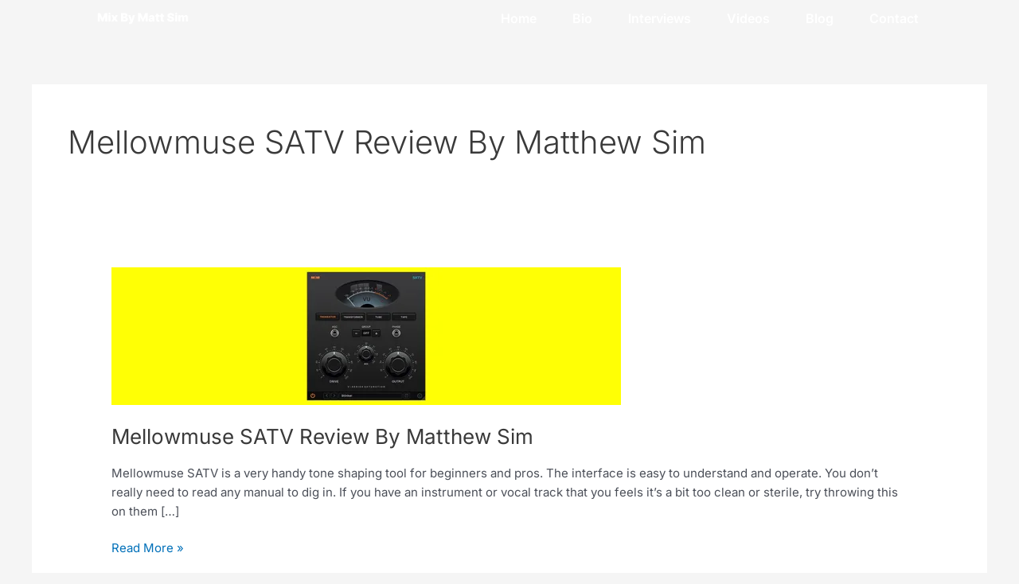

--- FILE ---
content_type: text/css
request_url: https://mixbymattsim.com/wp-content/uploads/elementor/css/post-5.css?ver=1660583860
body_size: 271
content:
.elementor-kit-5{--e-global-color-primary:#6EC1E4;--e-global-color-secondary:#54595F;--e-global-color-text:#7A7A7A;--e-global-color-accent:#61CE70;--e-global-color-ef3e1db:#FFD60A;--e-global-color-7171efb:#D9D7D7;--e-global-color-36ca2ca:#EEEEEE;--e-global-color-20f39ea:#E76F51;--e-global-typography-primary-font-family:"Inter";--e-global-typography-primary-font-weight:600;--e-global-typography-secondary-font-family:"Inter";--e-global-typography-secondary-font-weight:400;--e-global-typography-text-font-family:"Inter";--e-global-typography-text-font-weight:400;--e-global-typography-accent-font-family:"Inter";--e-global-typography-accent-font-weight:500;font-family:"Inter", Sans-serif;}.elementor-kit-5 a{font-family:"Inter", Sans-serif;}.elementor-kit-5 h1{font-family:"Inter", Sans-serif;}.elementor-kit-5 h2{font-family:"Inter", Sans-serif;}.elementor-kit-5 h3{font-family:"Inter", Sans-serif;}.elementor-kit-5 h4{font-family:"Inter", Sans-serif;}.elementor-kit-5 h5{font-family:"Inter", Sans-serif;}.elementor-kit-5 h6{font-family:"Inter", Sans-serif;}.elementor-section.elementor-section-boxed > .elementor-container{max-width:1140px;}.e-container{--container-max-width:1140px;}.elementor-widget:not(:last-child){margin-bottom:20px;}.elementor-element{--widgets-spacing:20px;}{}h1.entry-title{display:var(--page-title-display);}.elementor-kit-5 e-page-transition{background-color:#FFBC7D;}@media(max-width:1024px){.elementor-section.elementor-section-boxed > .elementor-container{max-width:1024px;}.e-container{--container-max-width:1024px;}}@media(max-width:767px){.elementor-section.elementor-section-boxed > .elementor-container{max-width:767px;}.e-container{--container-max-width:767px;}}

--- FILE ---
content_type: text/css
request_url: https://mixbymattsim.com/wp-content/uploads/elementor/css/post-77.css?ver=1742395080
body_size: 1029
content:
.elementor-77 .elementor-element.elementor-element-84366a7 > .elementor-container > .elementor-column > .elementor-widget-wrap{align-content:center;align-items:center;}.elementor-77 .elementor-element.elementor-element-84366a7:not(.elementor-motion-effects-element-type-background), .elementor-77 .elementor-element.elementor-element-84366a7 > .elementor-motion-effects-container > .elementor-motion-effects-layer{background-color:#FFFFFF00;}.elementor-77 .elementor-element.elementor-element-84366a7{border-style:solid;border-width:0px 0px 0px 0px;border-color:#E7E7E7;transition:background 0.3s, border 0.3s, border-radius 0.3s, box-shadow 0.3s;padding:0% 5% 0% 5%;}.elementor-77 .elementor-element.elementor-element-84366a7 > .elementor-background-overlay{transition:background 0.3s, border-radius 0.3s, opacity 0.3s;}.elementor-bc-flex-widget .elementor-77 .elementor-element.elementor-element-6c5a9654.elementor-column .elementor-widget-wrap{align-items:center;}.elementor-77 .elementor-element.elementor-element-6c5a9654.elementor-column.elementor-element[data-element_type="column"] > .elementor-widget-wrap.elementor-element-populated{align-content:center;align-items:center;}.elementor-77 .elementor-element.elementor-element-6c5a9654 > .elementor-element-populated{padding:0px 0px 0px 0px;}.elementor-77 .elementor-element.elementor-element-6c5a9654{z-index:2;}.elementor-widget-image .widget-image-caption{color:var( --e-global-color-text );font-family:var( --e-global-typography-text-font-family ), Sans-serif;font-weight:var( --e-global-typography-text-font-weight );}.elementor-77 .elementor-element.elementor-element-2c206f9{text-align:center;}.elementor-77 .elementor-element.elementor-element-2c206f9 img{width:212px;max-width:135px;}.elementor-bc-flex-widget .elementor-77 .elementor-element.elementor-element-58ff52ce.elementor-column .elementor-widget-wrap{align-items:center;}.elementor-77 .elementor-element.elementor-element-58ff52ce.elementor-column.elementor-element[data-element_type="column"] > .elementor-widget-wrap.elementor-element-populated{align-content:center;align-items:center;}.elementor-77 .elementor-element.elementor-element-58ff52ce > .elementor-element-populated{padding:0px 0px 0px 0px;}.elementor-widget-nav-menu .elementor-nav-menu .elementor-item{font-family:var( --e-global-typography-primary-font-family ), Sans-serif;font-weight:var( --e-global-typography-primary-font-weight );}.elementor-widget-nav-menu .elementor-nav-menu--main .elementor-item{color:var( --e-global-color-text );fill:var( --e-global-color-text );}.elementor-widget-nav-menu .elementor-nav-menu--main .elementor-item:hover,
					.elementor-widget-nav-menu .elementor-nav-menu--main .elementor-item.elementor-item-active,
					.elementor-widget-nav-menu .elementor-nav-menu--main .elementor-item.highlighted,
					.elementor-widget-nav-menu .elementor-nav-menu--main .elementor-item:focus{color:var( --e-global-color-accent );fill:var( --e-global-color-accent );}.elementor-widget-nav-menu .elementor-nav-menu--main:not(.e--pointer-framed) .elementor-item:before,
					.elementor-widget-nav-menu .elementor-nav-menu--main:not(.e--pointer-framed) .elementor-item:after{background-color:var( --e-global-color-accent );}.elementor-widget-nav-menu .e--pointer-framed .elementor-item:before,
					.elementor-widget-nav-menu .e--pointer-framed .elementor-item:after{border-color:var( --e-global-color-accent );}.elementor-widget-nav-menu{--e-nav-menu-divider-color:var( --e-global-color-text );}.elementor-widget-nav-menu .elementor-nav-menu--dropdown .elementor-item, .elementor-widget-nav-menu .elementor-nav-menu--dropdown  .elementor-sub-item{font-family:var( --e-global-typography-accent-font-family ), Sans-serif;font-weight:var( --e-global-typography-accent-font-weight );}.elementor-77 .elementor-element.elementor-element-70d2c328 > .elementor-widget-container{margin:0px 0px 0px 0px;}.elementor-77 .elementor-element.elementor-element-70d2c328 .elementor-menu-toggle{margin-left:auto;background-color:#FFFFFF;}.elementor-77 .elementor-element.elementor-element-70d2c328 .elementor-nav-menu .elementor-item{font-family:"Inter", Sans-serif;font-size:16px;font-weight:600;}.elementor-77 .elementor-element.elementor-element-70d2c328 .elementor-nav-menu--main .elementor-item{color:var( --e-global-color-astglobalcolor5 );fill:var( --e-global-color-astglobalcolor5 );padding-left:20px;padding-right:20px;}.elementor-77 .elementor-element.elementor-element-70d2c328 .elementor-nav-menu--main .elementor-item:hover,
					.elementor-77 .elementor-element.elementor-element-70d2c328 .elementor-nav-menu--main .elementor-item.elementor-item-active,
					.elementor-77 .elementor-element.elementor-element-70d2c328 .elementor-nav-menu--main .elementor-item.highlighted,
					.elementor-77 .elementor-element.elementor-element-70d2c328 .elementor-nav-menu--main .elementor-item:focus{color:var( --e-global-color-20f39ea );fill:var( --e-global-color-20f39ea );}.elementor-77 .elementor-element.elementor-element-70d2c328 .elementor-nav-menu--main .elementor-item.elementor-item-active{color:var( --e-global-color-20f39ea );}.elementor-77 .elementor-element.elementor-element-70d2c328{--e-nav-menu-horizontal-menu-item-margin:calc( 5px / 2 );--nav-menu-icon-size:20px;}.elementor-77 .elementor-element.elementor-element-70d2c328 .elementor-nav-menu--main:not(.elementor-nav-menu--layout-horizontal) .elementor-nav-menu > li:not(:last-child){margin-bottom:5px;}.elementor-77 .elementor-element.elementor-element-70d2c328 .elementor-nav-menu--dropdown a, .elementor-77 .elementor-element.elementor-element-70d2c328 .elementor-menu-toggle{color:#000000;}.elementor-77 .elementor-element.elementor-element-70d2c328 .elementor-nav-menu--dropdown{background-color:#FFFFFF;}.elementor-77 .elementor-element.elementor-element-70d2c328 .elementor-nav-menu--dropdown a:hover,
					.elementor-77 .elementor-element.elementor-element-70d2c328 .elementor-nav-menu--dropdown a.elementor-item-active,
					.elementor-77 .elementor-element.elementor-element-70d2c328 .elementor-nav-menu--dropdown a.highlighted,
					.elementor-77 .elementor-element.elementor-element-70d2c328 .elementor-menu-toggle:hover{color:#9E9E9E;}.elementor-77 .elementor-element.elementor-element-70d2c328 .elementor-nav-menu--dropdown a:hover,
					.elementor-77 .elementor-element.elementor-element-70d2c328 .elementor-nav-menu--dropdown a.elementor-item-active,
					.elementor-77 .elementor-element.elementor-element-70d2c328 .elementor-nav-menu--dropdown a.highlighted{background-color:#FFFFFF;}.elementor-77 .elementor-element.elementor-element-70d2c328 .elementor-nav-menu--dropdown a.elementor-item-active{color:#9E9E9E;}.elementor-77 .elementor-element.elementor-element-70d2c328 .elementor-nav-menu--dropdown li:not(:last-child){border-style:solid;border-color:#E0E0E0;border-bottom-width:1px;}.elementor-77 .elementor-element.elementor-element-70d2c328 div.elementor-menu-toggle{color:#000000;}.elementor-77 .elementor-element.elementor-element-70d2c328 div.elementor-menu-toggle svg{fill:#000000;}.elementor-77 .elementor-element.elementor-element-70d2c328 div.elementor-menu-toggle:hover{color:#000000;}.elementor-77 .elementor-element.elementor-element-70d2c328 div.elementor-menu-toggle:hover svg{fill:#000000;}.elementor-77 .elementor-element.elementor-element-70d2c328 .elementor-menu-toggle:hover{background-color:var( --e-global-color-20f39ea );}.elementor-bc-flex-widget .elementor-77 .elementor-element.elementor-element-6e362319.elementor-column .elementor-widget-wrap{align-items:center;}.elementor-77 .elementor-element.elementor-element-6e362319.elementor-column.elementor-element[data-element_type="column"] > .elementor-widget-wrap.elementor-element-populated{align-content:center;align-items:center;}.elementor-77 .elementor-element.elementor-element-6e362319 > .elementor-element-populated{padding:0px 0px 0px 0px;}@media(min-width:768px){.elementor-77 .elementor-element.elementor-element-6c5a9654{width:20%;}.elementor-77 .elementor-element.elementor-element-58ff52ce{width:76.333%;}.elementor-77 .elementor-element.elementor-element-6e362319{width:3%;}}@media(max-width:1024px){.elementor-77 .elementor-element.elementor-element-84366a7{border-width:0px 0px 0px 0px;}.elementor-77 .elementor-element.elementor-element-70d2c328 .elementor-nav-menu .elementor-item{font-size:14px;}.elementor-77 .elementor-element.elementor-element-70d2c328{--e-nav-menu-horizontal-menu-item-margin:calc( 0px / 2 );}.elementor-77 .elementor-element.elementor-element-70d2c328 .elementor-nav-menu--main:not(.elementor-nav-menu--layout-horizontal) .elementor-nav-menu > li:not(:last-child){margin-bottom:0px;}}@media(max-width:767px){.elementor-77 .elementor-element.elementor-element-84366a7{border-width:0px 0px 0px 0px;padding:15px 0px 0px 15px;}.elementor-77 .elementor-element.elementor-element-6c5a9654{width:55%;}.elementor-77 .elementor-element.elementor-element-2c206f9{text-align:left;}.elementor-77 .elementor-element.elementor-element-2c206f9 img{width:166px;max-width:99px;}.elementor-77 .elementor-element.elementor-element-58ff52ce{width:35%;}.elementor-77 .elementor-element.elementor-element-70d2c328{width:100%;max-width:100%;align-self:center;}.elementor-77 .elementor-element.elementor-element-70d2c328 > .elementor-widget-container{margin:0px 0px 0px 0px;padding:0px 0px 0px 0px;}.elementor-77 .elementor-element.elementor-element-70d2c328 .elementor-nav-menu--dropdown a{padding-top:22px;padding-bottom:22px;}.elementor-77 .elementor-element.elementor-element-70d2c328 .elementor-menu-toggle{border-width:0px;border-radius:10px;}.elementor-77 .elementor-element.elementor-element-6e362319{width:10%;}}

--- FILE ---
content_type: text/css
request_url: https://mixbymattsim.com/wp-content/uploads/elementor/css/post-101.css?ver=1660583861
body_size: 253
content:
.elementor-101 .elementor-element.elementor-element-0a69f26:not(.elementor-motion-effects-element-type-background), .elementor-101 .elementor-element.elementor-element-0a69f26 > .elementor-motion-effects-container > .elementor-motion-effects-layer{background-color:#000000;}.elementor-101 .elementor-element.elementor-element-0a69f26{transition:background 0.3s, border 0.3s, border-radius 0.3s, box-shadow 0.3s;margin-top:0px;margin-bottom:0px;padding:20px 0px 0px 0px;}.elementor-101 .elementor-element.elementor-element-0a69f26 > .elementor-background-overlay{transition:background 0.3s, border-radius 0.3s, opacity 0.3s;}.elementor-101 .elementor-element.elementor-element-2c333f3{--grid-template-columns:repeat(0, auto);--icon-size:18px;--grid-column-gap:5px;--grid-row-gap:0px;}.elementor-101 .elementor-element.elementor-element-2c333f3 .elementor-widget-container{text-align:center;}.elementor-101 .elementor-element.elementor-element-2c333f3 .elementor-social-icon{background-color:#5D313100;}.elementor-101 .elementor-element.elementor-element-2c333f3 .elementor-social-icon i{color:#FFFFFF;}.elementor-101 .elementor-element.elementor-element-2c333f3 .elementor-social-icon svg{fill:#FFFFFF;}.elementor-101 .elementor-element.elementor-element-582c2d6:not(.elementor-motion-effects-element-type-background), .elementor-101 .elementor-element.elementor-element-582c2d6 > .elementor-motion-effects-container > .elementor-motion-effects-layer{background-color:#000000;}.elementor-101 .elementor-element.elementor-element-582c2d6{transition:background 0.3s, border 0.3s, border-radius 0.3s, box-shadow 0.3s;margin-top:-14px;margin-bottom:0px;}.elementor-101 .elementor-element.elementor-element-582c2d6 > .elementor-background-overlay{transition:background 0.3s, border-radius 0.3s, opacity 0.3s;}.elementor-101 .elementor-element.elementor-element-3d7171a{text-align:center;color:var( --e-global-color-astglobalcolor5 );font-family:"Inter", Sans-serif;font-size:11px;font-weight:400;}